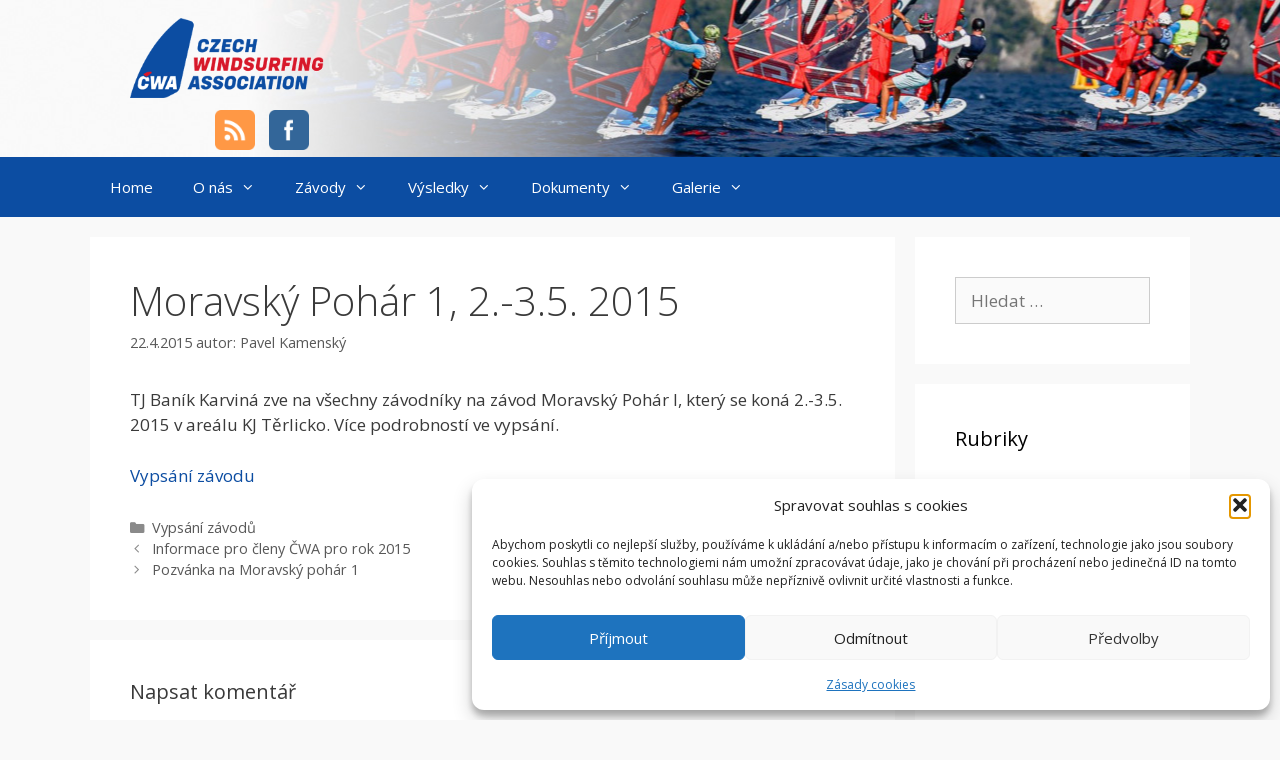

--- FILE ---
content_type: text/html; charset=UTF-8
request_url: https://www.cwa.cz/2015/04/moravsky-pohar-1-2-3-5-2015/
body_size: 18601
content:
<!DOCTYPE html>
<html lang="cs">
<head>
	<meta charset="UTF-8">
	<title>Moravský Pohár 1, 2.-3.5. 2015 &#8211; www.cwa.cz</title>
<meta name='robots' content='max-image-preview:large' />
<meta name="viewport" content="width=device-width, initial-scale=1"><link href='https://fonts.gstatic.com' crossorigin rel='preconnect' />
<link href='https://fonts.googleapis.com' crossorigin rel='preconnect' />
<link rel="alternate" type="application/rss+xml" title="www.cwa.cz &raquo; RSS zdroj" href="https://www.cwa.cz/feed/" />
<link rel="alternate" type="application/rss+xml" title="www.cwa.cz &raquo; RSS komentářů" href="https://www.cwa.cz/comments/feed/" />
<link rel="alternate" type="application/rss+xml" title="www.cwa.cz &raquo; RSS komentářů pro Moravský Pohár 1, 2.-3.5. 2015" href="https://www.cwa.cz/2015/04/moravsky-pohar-1-2-3-5-2015/feed/" />
<link rel="alternate" title="oEmbed (JSON)" type="application/json+oembed" href="https://www.cwa.cz/wp-json/oembed/1.0/embed?url=https%3A%2F%2Fwww.cwa.cz%2F2015%2F04%2Fmoravsky-pohar-1-2-3-5-2015%2F" />
<link rel="alternate" title="oEmbed (XML)" type="text/xml+oembed" href="https://www.cwa.cz/wp-json/oembed/1.0/embed?url=https%3A%2F%2Fwww.cwa.cz%2F2015%2F04%2Fmoravsky-pohar-1-2-3-5-2015%2F&#038;format=xml" />
<style id='wp-img-auto-sizes-contain-inline-css'>
img:is([sizes=auto i],[sizes^="auto," i]){contain-intrinsic-size:3000px 1500px}
/*# sourceURL=wp-img-auto-sizes-contain-inline-css */
</style>
<link rel='stylesheet' id='generate-fonts-css' href='//fonts.googleapis.com/css?family=Open+Sans:300,300italic,regular,italic,600,600italic,700,700italic,800,800italic' media='all' />
<style id='wp-emoji-styles-inline-css'>

	img.wp-smiley, img.emoji {
		display: inline !important;
		border: none !important;
		box-shadow: none !important;
		height: 1em !important;
		width: 1em !important;
		margin: 0 0.07em !important;
		vertical-align: -0.1em !important;
		background: none !important;
		padding: 0 !important;
	}
/*# sourceURL=wp-emoji-styles-inline-css */
</style>
<style id='wp-block-library-inline-css'>
:root{--wp-block-synced-color:#7a00df;--wp-block-synced-color--rgb:122,0,223;--wp-bound-block-color:var(--wp-block-synced-color);--wp-editor-canvas-background:#ddd;--wp-admin-theme-color:#007cba;--wp-admin-theme-color--rgb:0,124,186;--wp-admin-theme-color-darker-10:#006ba1;--wp-admin-theme-color-darker-10--rgb:0,107,160.5;--wp-admin-theme-color-darker-20:#005a87;--wp-admin-theme-color-darker-20--rgb:0,90,135;--wp-admin-border-width-focus:2px}@media (min-resolution:192dpi){:root{--wp-admin-border-width-focus:1.5px}}.wp-element-button{cursor:pointer}:root .has-very-light-gray-background-color{background-color:#eee}:root .has-very-dark-gray-background-color{background-color:#313131}:root .has-very-light-gray-color{color:#eee}:root .has-very-dark-gray-color{color:#313131}:root .has-vivid-green-cyan-to-vivid-cyan-blue-gradient-background{background:linear-gradient(135deg,#00d084,#0693e3)}:root .has-purple-crush-gradient-background{background:linear-gradient(135deg,#34e2e4,#4721fb 50%,#ab1dfe)}:root .has-hazy-dawn-gradient-background{background:linear-gradient(135deg,#faaca8,#dad0ec)}:root .has-subdued-olive-gradient-background{background:linear-gradient(135deg,#fafae1,#67a671)}:root .has-atomic-cream-gradient-background{background:linear-gradient(135deg,#fdd79a,#004a59)}:root .has-nightshade-gradient-background{background:linear-gradient(135deg,#330968,#31cdcf)}:root .has-midnight-gradient-background{background:linear-gradient(135deg,#020381,#2874fc)}:root{--wp--preset--font-size--normal:16px;--wp--preset--font-size--huge:42px}.has-regular-font-size{font-size:1em}.has-larger-font-size{font-size:2.625em}.has-normal-font-size{font-size:var(--wp--preset--font-size--normal)}.has-huge-font-size{font-size:var(--wp--preset--font-size--huge)}.has-text-align-center{text-align:center}.has-text-align-left{text-align:left}.has-text-align-right{text-align:right}.has-fit-text{white-space:nowrap!important}#end-resizable-editor-section{display:none}.aligncenter{clear:both}.items-justified-left{justify-content:flex-start}.items-justified-center{justify-content:center}.items-justified-right{justify-content:flex-end}.items-justified-space-between{justify-content:space-between}.screen-reader-text{border:0;clip-path:inset(50%);height:1px;margin:-1px;overflow:hidden;padding:0;position:absolute;width:1px;word-wrap:normal!important}.screen-reader-text:focus{background-color:#ddd;clip-path:none;color:#444;display:block;font-size:1em;height:auto;left:5px;line-height:normal;padding:15px 23px 14px;text-decoration:none;top:5px;width:auto;z-index:100000}html :where(.has-border-color){border-style:solid}html :where([style*=border-top-color]){border-top-style:solid}html :where([style*=border-right-color]){border-right-style:solid}html :where([style*=border-bottom-color]){border-bottom-style:solid}html :where([style*=border-left-color]){border-left-style:solid}html :where([style*=border-width]){border-style:solid}html :where([style*=border-top-width]){border-top-style:solid}html :where([style*=border-right-width]){border-right-style:solid}html :where([style*=border-bottom-width]){border-bottom-style:solid}html :where([style*=border-left-width]){border-left-style:solid}html :where(img[class*=wp-image-]){height:auto;max-width:100%}:where(figure){margin:0 0 1em}html :where(.is-position-sticky){--wp-admin--admin-bar--position-offset:var(--wp-admin--admin-bar--height,0px)}@media screen and (max-width:600px){html :where(.is-position-sticky){--wp-admin--admin-bar--position-offset:0px}}

/*# sourceURL=wp-block-library-inline-css */
</style><style id='global-styles-inline-css'>
:root{--wp--preset--aspect-ratio--square: 1;--wp--preset--aspect-ratio--4-3: 4/3;--wp--preset--aspect-ratio--3-4: 3/4;--wp--preset--aspect-ratio--3-2: 3/2;--wp--preset--aspect-ratio--2-3: 2/3;--wp--preset--aspect-ratio--16-9: 16/9;--wp--preset--aspect-ratio--9-16: 9/16;--wp--preset--color--black: #000000;--wp--preset--color--cyan-bluish-gray: #abb8c3;--wp--preset--color--white: #ffffff;--wp--preset--color--pale-pink: #f78da7;--wp--preset--color--vivid-red: #cf2e2e;--wp--preset--color--luminous-vivid-orange: #ff6900;--wp--preset--color--luminous-vivid-amber: #fcb900;--wp--preset--color--light-green-cyan: #7bdcb5;--wp--preset--color--vivid-green-cyan: #00d084;--wp--preset--color--pale-cyan-blue: #8ed1fc;--wp--preset--color--vivid-cyan-blue: #0693e3;--wp--preset--color--vivid-purple: #9b51e0;--wp--preset--color--contrast: var(--contrast);--wp--preset--color--contrast-2: var(--contrast-2);--wp--preset--color--contrast-3: var(--contrast-3);--wp--preset--color--base: var(--base);--wp--preset--color--base-2: var(--base-2);--wp--preset--color--base-3: var(--base-3);--wp--preset--color--accent: var(--accent);--wp--preset--gradient--vivid-cyan-blue-to-vivid-purple: linear-gradient(135deg,rgb(6,147,227) 0%,rgb(155,81,224) 100%);--wp--preset--gradient--light-green-cyan-to-vivid-green-cyan: linear-gradient(135deg,rgb(122,220,180) 0%,rgb(0,208,130) 100%);--wp--preset--gradient--luminous-vivid-amber-to-luminous-vivid-orange: linear-gradient(135deg,rgb(252,185,0) 0%,rgb(255,105,0) 100%);--wp--preset--gradient--luminous-vivid-orange-to-vivid-red: linear-gradient(135deg,rgb(255,105,0) 0%,rgb(207,46,46) 100%);--wp--preset--gradient--very-light-gray-to-cyan-bluish-gray: linear-gradient(135deg,rgb(238,238,238) 0%,rgb(169,184,195) 100%);--wp--preset--gradient--cool-to-warm-spectrum: linear-gradient(135deg,rgb(74,234,220) 0%,rgb(151,120,209) 20%,rgb(207,42,186) 40%,rgb(238,44,130) 60%,rgb(251,105,98) 80%,rgb(254,248,76) 100%);--wp--preset--gradient--blush-light-purple: linear-gradient(135deg,rgb(255,206,236) 0%,rgb(152,150,240) 100%);--wp--preset--gradient--blush-bordeaux: linear-gradient(135deg,rgb(254,205,165) 0%,rgb(254,45,45) 50%,rgb(107,0,62) 100%);--wp--preset--gradient--luminous-dusk: linear-gradient(135deg,rgb(255,203,112) 0%,rgb(199,81,192) 50%,rgb(65,88,208) 100%);--wp--preset--gradient--pale-ocean: linear-gradient(135deg,rgb(255,245,203) 0%,rgb(182,227,212) 50%,rgb(51,167,181) 100%);--wp--preset--gradient--electric-grass: linear-gradient(135deg,rgb(202,248,128) 0%,rgb(113,206,126) 100%);--wp--preset--gradient--midnight: linear-gradient(135deg,rgb(2,3,129) 0%,rgb(40,116,252) 100%);--wp--preset--font-size--small: 13px;--wp--preset--font-size--medium: 20px;--wp--preset--font-size--large: 36px;--wp--preset--font-size--x-large: 42px;--wp--preset--spacing--20: 0.44rem;--wp--preset--spacing--30: 0.67rem;--wp--preset--spacing--40: 1rem;--wp--preset--spacing--50: 1.5rem;--wp--preset--spacing--60: 2.25rem;--wp--preset--spacing--70: 3.38rem;--wp--preset--spacing--80: 5.06rem;--wp--preset--shadow--natural: 6px 6px 9px rgba(0, 0, 0, 0.2);--wp--preset--shadow--deep: 12px 12px 50px rgba(0, 0, 0, 0.4);--wp--preset--shadow--sharp: 6px 6px 0px rgba(0, 0, 0, 0.2);--wp--preset--shadow--outlined: 6px 6px 0px -3px rgb(255, 255, 255), 6px 6px rgb(0, 0, 0);--wp--preset--shadow--crisp: 6px 6px 0px rgb(0, 0, 0);}:where(.is-layout-flex){gap: 0.5em;}:where(.is-layout-grid){gap: 0.5em;}body .is-layout-flex{display: flex;}.is-layout-flex{flex-wrap: wrap;align-items: center;}.is-layout-flex > :is(*, div){margin: 0;}body .is-layout-grid{display: grid;}.is-layout-grid > :is(*, div){margin: 0;}:where(.wp-block-columns.is-layout-flex){gap: 2em;}:where(.wp-block-columns.is-layout-grid){gap: 2em;}:where(.wp-block-post-template.is-layout-flex){gap: 1.25em;}:where(.wp-block-post-template.is-layout-grid){gap: 1.25em;}.has-black-color{color: var(--wp--preset--color--black) !important;}.has-cyan-bluish-gray-color{color: var(--wp--preset--color--cyan-bluish-gray) !important;}.has-white-color{color: var(--wp--preset--color--white) !important;}.has-pale-pink-color{color: var(--wp--preset--color--pale-pink) !important;}.has-vivid-red-color{color: var(--wp--preset--color--vivid-red) !important;}.has-luminous-vivid-orange-color{color: var(--wp--preset--color--luminous-vivid-orange) !important;}.has-luminous-vivid-amber-color{color: var(--wp--preset--color--luminous-vivid-amber) !important;}.has-light-green-cyan-color{color: var(--wp--preset--color--light-green-cyan) !important;}.has-vivid-green-cyan-color{color: var(--wp--preset--color--vivid-green-cyan) !important;}.has-pale-cyan-blue-color{color: var(--wp--preset--color--pale-cyan-blue) !important;}.has-vivid-cyan-blue-color{color: var(--wp--preset--color--vivid-cyan-blue) !important;}.has-vivid-purple-color{color: var(--wp--preset--color--vivid-purple) !important;}.has-black-background-color{background-color: var(--wp--preset--color--black) !important;}.has-cyan-bluish-gray-background-color{background-color: var(--wp--preset--color--cyan-bluish-gray) !important;}.has-white-background-color{background-color: var(--wp--preset--color--white) !important;}.has-pale-pink-background-color{background-color: var(--wp--preset--color--pale-pink) !important;}.has-vivid-red-background-color{background-color: var(--wp--preset--color--vivid-red) !important;}.has-luminous-vivid-orange-background-color{background-color: var(--wp--preset--color--luminous-vivid-orange) !important;}.has-luminous-vivid-amber-background-color{background-color: var(--wp--preset--color--luminous-vivid-amber) !important;}.has-light-green-cyan-background-color{background-color: var(--wp--preset--color--light-green-cyan) !important;}.has-vivid-green-cyan-background-color{background-color: var(--wp--preset--color--vivid-green-cyan) !important;}.has-pale-cyan-blue-background-color{background-color: var(--wp--preset--color--pale-cyan-blue) !important;}.has-vivid-cyan-blue-background-color{background-color: var(--wp--preset--color--vivid-cyan-blue) !important;}.has-vivid-purple-background-color{background-color: var(--wp--preset--color--vivid-purple) !important;}.has-black-border-color{border-color: var(--wp--preset--color--black) !important;}.has-cyan-bluish-gray-border-color{border-color: var(--wp--preset--color--cyan-bluish-gray) !important;}.has-white-border-color{border-color: var(--wp--preset--color--white) !important;}.has-pale-pink-border-color{border-color: var(--wp--preset--color--pale-pink) !important;}.has-vivid-red-border-color{border-color: var(--wp--preset--color--vivid-red) !important;}.has-luminous-vivid-orange-border-color{border-color: var(--wp--preset--color--luminous-vivid-orange) !important;}.has-luminous-vivid-amber-border-color{border-color: var(--wp--preset--color--luminous-vivid-amber) !important;}.has-light-green-cyan-border-color{border-color: var(--wp--preset--color--light-green-cyan) !important;}.has-vivid-green-cyan-border-color{border-color: var(--wp--preset--color--vivid-green-cyan) !important;}.has-pale-cyan-blue-border-color{border-color: var(--wp--preset--color--pale-cyan-blue) !important;}.has-vivid-cyan-blue-border-color{border-color: var(--wp--preset--color--vivid-cyan-blue) !important;}.has-vivid-purple-border-color{border-color: var(--wp--preset--color--vivid-purple) !important;}.has-vivid-cyan-blue-to-vivid-purple-gradient-background{background: var(--wp--preset--gradient--vivid-cyan-blue-to-vivid-purple) !important;}.has-light-green-cyan-to-vivid-green-cyan-gradient-background{background: var(--wp--preset--gradient--light-green-cyan-to-vivid-green-cyan) !important;}.has-luminous-vivid-amber-to-luminous-vivid-orange-gradient-background{background: var(--wp--preset--gradient--luminous-vivid-amber-to-luminous-vivid-orange) !important;}.has-luminous-vivid-orange-to-vivid-red-gradient-background{background: var(--wp--preset--gradient--luminous-vivid-orange-to-vivid-red) !important;}.has-very-light-gray-to-cyan-bluish-gray-gradient-background{background: var(--wp--preset--gradient--very-light-gray-to-cyan-bluish-gray) !important;}.has-cool-to-warm-spectrum-gradient-background{background: var(--wp--preset--gradient--cool-to-warm-spectrum) !important;}.has-blush-light-purple-gradient-background{background: var(--wp--preset--gradient--blush-light-purple) !important;}.has-blush-bordeaux-gradient-background{background: var(--wp--preset--gradient--blush-bordeaux) !important;}.has-luminous-dusk-gradient-background{background: var(--wp--preset--gradient--luminous-dusk) !important;}.has-pale-ocean-gradient-background{background: var(--wp--preset--gradient--pale-ocean) !important;}.has-electric-grass-gradient-background{background: var(--wp--preset--gradient--electric-grass) !important;}.has-midnight-gradient-background{background: var(--wp--preset--gradient--midnight) !important;}.has-small-font-size{font-size: var(--wp--preset--font-size--small) !important;}.has-medium-font-size{font-size: var(--wp--preset--font-size--medium) !important;}.has-large-font-size{font-size: var(--wp--preset--font-size--large) !important;}.has-x-large-font-size{font-size: var(--wp--preset--font-size--x-large) !important;}
/*# sourceURL=global-styles-inline-css */
</style>

<style id='classic-theme-styles-inline-css'>
/*! This file is auto-generated */
.wp-block-button__link{color:#fff;background-color:#32373c;border-radius:9999px;box-shadow:none;text-decoration:none;padding:calc(.667em + 2px) calc(1.333em + 2px);font-size:1.125em}.wp-block-file__button{background:#32373c;color:#fff;text-decoration:none}
/*# sourceURL=/wp-includes/css/classic-themes.min.css */
</style>
<link rel='stylesheet' id='responsive-lightbox-swipebox-css' href='https://www.cwa.cz/wp-content/plugins/responsive-lightbox/assets/swipebox/swipebox.min.css?ver=1.5.2' media='all' />
<link rel='stylesheet' id='cmplz-general-css' href='https://www.cwa.cz/wp-content/plugins/complianz-gdpr/assets/css/cookieblocker.min.css?ver=1766135487' media='all' />
<link rel='stylesheet' id='generate-style-grid-css' href='https://www.cwa.cz/wp-content/themes/generatepress/assets/css/unsemantic-grid.min.css?ver=3.6.1' media='all' />
<link rel='stylesheet' id='generate-style-css' href='https://www.cwa.cz/wp-content/themes/generatepress/assets/css/style.min.css?ver=3.6.1' media='all' />
<style id='generate-style-inline-css'>
body{background-color:#f9f9f9;color:#3a3a3a;}a{color:#0c4da2;}a:hover, a:focus, a:active{color:#000000;}body .grid-container{max-width:1100px;}.wp-block-group__inner-container{max-width:1100px;margin-left:auto;margin-right:auto;}:root{--contrast:#222222;--contrast-2:#575760;--contrast-3:#b2b2be;--base:#f0f0f0;--base-2:#f7f8f9;--base-3:#ffffff;--accent:#1e73be;}:root .has-contrast-color{color:var(--contrast);}:root .has-contrast-background-color{background-color:var(--contrast);}:root .has-contrast-2-color{color:var(--contrast-2);}:root .has-contrast-2-background-color{background-color:var(--contrast-2);}:root .has-contrast-3-color{color:var(--contrast-3);}:root .has-contrast-3-background-color{background-color:var(--contrast-3);}:root .has-base-color{color:var(--base);}:root .has-base-background-color{background-color:var(--base);}:root .has-base-2-color{color:var(--base-2);}:root .has-base-2-background-color{background-color:var(--base-2);}:root .has-base-3-color{color:var(--base-3);}:root .has-base-3-background-color{background-color:var(--base-3);}:root .has-accent-color{color:var(--accent);}:root .has-accent-background-color{background-color:var(--accent);}body, button, input, select, textarea{font-family:"Open Sans", sans-serif;}body{line-height:1.5;}.entry-content > [class*="wp-block-"]:not(:last-child):not(.wp-block-heading){margin-bottom:1.5em;}.main-title{font-size:45px;}.main-navigation .main-nav ul ul li a{font-size:14px;}.sidebar .widget, .footer-widgets .widget{font-size:17px;}h1{font-weight:300;font-size:40px;}h2{font-weight:300;font-size:30px;}h3{font-size:20px;}h4{font-size:inherit;}h5{font-size:inherit;}@media (max-width:768px){.main-title{font-size:30px;}h1{font-size:30px;}h2{font-size:25px;}}.top-bar{background-color:#636363;color:#ffffff;}.top-bar a{color:#ffffff;}.top-bar a:hover{color:#303030;}.site-header{background-color:#ffffff;color:#3a3a3a;}.site-header a{color:#3a3a3a;}.main-title a,.main-title a:hover{color:#222222;}.site-description{color:#757575;}.main-navigation,.main-navigation ul ul{background-color:#0c4da2;}.main-navigation .main-nav ul li a, .main-navigation .menu-toggle, .main-navigation .menu-bar-items{color:#ffffff;}.main-navigation .main-nav ul li:not([class*="current-menu-"]):hover > a, .main-navigation .main-nav ul li:not([class*="current-menu-"]):focus > a, .main-navigation .main-nav ul li.sfHover:not([class*="current-menu-"]) > a, .main-navigation .menu-bar-item:hover > a, .main-navigation .menu-bar-item.sfHover > a{color:#ffffff;background-color:#8ac8e5;}button.menu-toggle:hover,button.menu-toggle:focus,.main-navigation .mobile-bar-items a,.main-navigation .mobile-bar-items a:hover,.main-navigation .mobile-bar-items a:focus{color:#ffffff;}.main-navigation .main-nav ul li[class*="current-menu-"] > a{color:#ffffff;background-color:#8ac8e5;}.navigation-search input[type="search"],.navigation-search input[type="search"]:active, .navigation-search input[type="search"]:focus, .main-navigation .main-nav ul li.search-item.active > a, .main-navigation .menu-bar-items .search-item.active > a{color:#ffffff;background-color:#8ac8e5;}.main-navigation ul ul{background-color:#0c4da2;}.main-navigation .main-nav ul ul li a{color:#ffffff;}.main-navigation .main-nav ul ul li:not([class*="current-menu-"]):hover > a,.main-navigation .main-nav ul ul li:not([class*="current-menu-"]):focus > a, .main-navigation .main-nav ul ul li.sfHover:not([class*="current-menu-"]) > a{color:#ffffff;background-color:#8ac8e5;}.main-navigation .main-nav ul ul li[class*="current-menu-"] > a{color:#ffffff;background-color:#8ac8e5;}.separate-containers .inside-article, .separate-containers .comments-area, .separate-containers .page-header, .one-container .container, .separate-containers .paging-navigation, .inside-page-header{background-color:#ffffff;}.entry-meta{color:#595959;}.entry-meta a{color:#595959;}.entry-meta a:hover{color:#0c4da2;}.sidebar .widget{background-color:#ffffff;}.sidebar .widget .widget-title{color:#000000;}.footer-widgets{background-color:#ffffff;}.footer-widgets .widget-title{color:#000000;}.site-info{color:#ffffff;background-color:#0c4da2;}.site-info a{color:#ffffff;}.site-info a:hover{color:#606060;}.footer-bar .widget_nav_menu .current-menu-item a{color:#606060;}input[type="text"],input[type="email"],input[type="url"],input[type="password"],input[type="search"],input[type="tel"],input[type="number"],textarea,select{color:#666666;background-color:#fafafa;border-color:#cccccc;}input[type="text"]:focus,input[type="email"]:focus,input[type="url"]:focus,input[type="password"]:focus,input[type="search"]:focus,input[type="tel"]:focus,input[type="number"]:focus,textarea:focus,select:focus{color:#666666;background-color:#ffffff;border-color:#bfbfbf;}button,html input[type="button"],input[type="reset"],input[type="submit"],a.button,a.wp-block-button__link:not(.has-background){color:#ffffff;background-color:#666666;}button:hover,html input[type="button"]:hover,input[type="reset"]:hover,input[type="submit"]:hover,a.button:hover,button:focus,html input[type="button"]:focus,input[type="reset"]:focus,input[type="submit"]:focus,a.button:focus,a.wp-block-button__link:not(.has-background):active,a.wp-block-button__link:not(.has-background):focus,a.wp-block-button__link:not(.has-background):hover{color:#ffffff;background-color:#3f3f3f;}a.generate-back-to-top{background-color:rgba( 0,0,0,0.4 );color:#ffffff;}a.generate-back-to-top:hover,a.generate-back-to-top:focus{background-color:rgba( 0,0,0,0.6 );color:#ffffff;}:root{--gp-search-modal-bg-color:var(--base-3);--gp-search-modal-text-color:var(--contrast);--gp-search-modal-overlay-bg-color:rgba(0,0,0,0.2);}@media (max-width: 768px){.main-navigation .menu-bar-item:hover > a, .main-navigation .menu-bar-item.sfHover > a{background:none;color:#ffffff;}}.inside-top-bar{padding:10px;}.inside-header{padding:40px;}.site-main .wp-block-group__inner-container{padding:40px;}.entry-content .alignwide, body:not(.no-sidebar) .entry-content .alignfull{margin-left:-40px;width:calc(100% + 80px);max-width:calc(100% + 80px);}.rtl .menu-item-has-children .dropdown-menu-toggle{padding-left:20px;}.rtl .main-navigation .main-nav ul li.menu-item-has-children > a{padding-right:20px;}.site-info{padding:20px;}@media (max-width:768px){.separate-containers .inside-article, .separate-containers .comments-area, .separate-containers .page-header, .separate-containers .paging-navigation, .one-container .site-content, .inside-page-header{padding:30px;}.site-main .wp-block-group__inner-container{padding:30px;}.site-info{padding-right:10px;padding-left:10px;}.entry-content .alignwide, body:not(.no-sidebar) .entry-content .alignfull{margin-left:-30px;width:calc(100% + 60px);max-width:calc(100% + 60px);}}.one-container .sidebar .widget{padding:0px;}@media (max-width: 768px){.main-navigation .menu-toggle,.main-navigation .mobile-bar-items,.sidebar-nav-mobile:not(#sticky-placeholder){display:block;}.main-navigation ul,.gen-sidebar-nav{display:none;}[class*="nav-float-"] .site-header .inside-header > *{float:none;clear:both;}}
/*# sourceURL=generate-style-inline-css */
</style>
<link rel='stylesheet' id='generate-mobile-style-css' href='https://www.cwa.cz/wp-content/themes/generatepress/assets/css/mobile.min.css?ver=3.6.1' media='all' />
<link rel='stylesheet' id='generate-font-icons-css' href='https://www.cwa.cz/wp-content/themes/generatepress/assets/css/components/font-icons.min.css?ver=3.6.1' media='all' />
<link rel='stylesheet' id='font-awesome-css' href='https://www.cwa.cz/wp-content/themes/generatepress/assets/css/components/font-awesome.min.css?ver=4.7' media='all' />
<script src="https://www.cwa.cz/wp-includes/js/jquery/jquery.min.js?ver=3.7.1" id="jquery-core-js"></script>
<script src="https://www.cwa.cz/wp-includes/js/jquery/jquery-migrate.min.js?ver=3.4.1" id="jquery-migrate-js"></script>
<script src="https://www.cwa.cz/wp-content/plugins/responsive-lightbox/assets/dompurify/purify.min.js?ver=3.1.7" id="dompurify-js"></script>
<script id="responsive-lightbox-sanitizer-js-before">
window.RLG = window.RLG || {}; window.RLG.sanitizeAllowedHosts = ["youtube.com","www.youtube.com","youtu.be","vimeo.com","player.vimeo.com"];
//# sourceURL=responsive-lightbox-sanitizer-js-before
</script>
<script src="https://www.cwa.cz/wp-content/plugins/responsive-lightbox/js/sanitizer.js?ver=2.6.0" id="responsive-lightbox-sanitizer-js"></script>
<script src="https://www.cwa.cz/wp-content/plugins/responsive-lightbox/assets/swipebox/jquery.swipebox.min.js?ver=1.5.2" id="responsive-lightbox-swipebox-js"></script>
<script src="https://www.cwa.cz/wp-includes/js/underscore.min.js?ver=1.13.7" id="underscore-js"></script>
<script src="https://www.cwa.cz/wp-content/plugins/responsive-lightbox/assets/infinitescroll/infinite-scroll.pkgd.min.js?ver=4.0.1" id="responsive-lightbox-infinite-scroll-js"></script>
<script id="responsive-lightbox-js-before">
var rlArgs = {"script":"swipebox","selector":"lightbox","customEvents":"","activeGalleries":true,"animation":true,"hideCloseButtonOnMobile":false,"removeBarsOnMobile":false,"hideBars":true,"hideBarsDelay":5000,"videoMaxWidth":1080,"useSVG":true,"loopAtEnd":false,"woocommerce_gallery":false,"ajaxurl":"https:\/\/www.cwa.cz\/wp-admin\/admin-ajax.php","nonce":"6584b1cdfb","preview":false,"postId":1888,"scriptExtension":false};

//# sourceURL=responsive-lightbox-js-before
</script>
<script src="https://www.cwa.cz/wp-content/plugins/responsive-lightbox/js/front.js?ver=2.6.0" id="responsive-lightbox-js"></script>
<link rel="https://api.w.org/" href="https://www.cwa.cz/wp-json/" /><link rel="alternate" title="JSON" type="application/json" href="https://www.cwa.cz/wp-json/wp/v2/posts/1888" /><link rel="EditURI" type="application/rsd+xml" title="RSD" href="https://www.cwa.cz/xmlrpc.php?rsd" />
<meta name="generator" content="WordPress 6.9" />
<link rel="canonical" href="https://www.cwa.cz/2015/04/moravsky-pohar-1-2-3-5-2015/" />
<link rel='shortlink' href='https://www.cwa.cz/?p=1888' />
<style type="text/css" id="simple-css-output">/* pozadi webu */html { /* background-image: url('/wp-content/img/bg-water.jpg');*/ background-repeat: no-repeat; background-position: center top; background-attachment: fixed; background-size: cover; }/*html.bg-1 { background-image: url('/wp-content/img/bg-water.jpg'); }html.bg-2 { background-image: url('/wp-content/img/bg-water.jpg'); }html.bg-3 { background-image: url('/wp-content/img/bg-water.jpg'); }*//* animace log v hlavicce */@keyframes fadeInOutImg1 { 0% { opacity:1; } 45% { opacity:1; } 55% { opacity:0; } 100% { opacity:0; }}@keyframes fadeInOutImg2 { 0% { opacity:0; } 45% { opacity:0; } 55% { opacity:1; } 100% { opacity:1; }}/* animace log v hlavicce */@keyframes fadeInOutImg1 { 0% { opacity:1; } 45% { opacity:1; } 55% { opacity:0; } 100% { opacity:0; }}@keyframes fadeInOutImg2 { 0% { opacity:0; } 45% { opacity:0; } 55% { opacity:1; } 100% { opacity:1; }}#animated-logo { position: relative; min-width: 232px; min-height: 115px; display: block; }#animated-logo img { position: absolute; left: 0; top: 0; }#animated-logo img.logo-cz {animation-name: fadeInOutImg1;animation-timing-function: ease-in-out;animation-iteration-count: infinite;animation-duration: 3s;animation-direction: alternate;}#animated-logo img.logo-en {animation-name: fadeInOutImg2;animation-timing-function: ease-in-out;animation-iteration-count: infinite;animation-duration: 3s;animation-direction: alternate;}/* IE6, IE7, IE8 */#animated-logo img.logo-en { display: none9; }/* hlavicka */body { background-repeat: no-repeat; background-position: center top; }html.bg-1 body { background-image: url('/wp-content/img/header-foil-9.jpg'); }html.bg-2 body { background-image: url('/wp-content/img/header-slalom-1.jpg'); }html.bg-3 body { background-image: url('/wp-content/img/header-foil-7.jpg'); }html.bg-4 body { background-image: url('/wp-content/img/header-raceboard-1.jpg'); }.site-header { background: transparent; }.inside-header { padding: 18px 40px; }/* odstraneni bileho pruhu v mobilnim zobrazeni < 768px */.inside-header>:not(:last-child):not(.main-navigation) { margin-bottom: 0px !important;}/* skryt id rubrik z praveho menu */.cat-item-23,.cat-item-24,.cat-item-25,.cat-item-26,.cat-item-27,.cat-item-28,.cat-item-29,.cat-item-30,.cat-item-34,.cat-item-32,.cat-item-33,.cat-item-37,.cat-item-38,.cat-item-39, .cat-item-45,.cat-item-46,.cat-item-47,.cat-item-48,.cat-item-49,.cat-item-50,.cat-item-51,.cat-item-52,.cat-item-53,.cat-item-54,.cat-item-55,.cat-item-87,.cat-item-89,.cat-item-94 { display: none; }.archive .entry-content .gallery .gallery-item, .blog .entry-content .gallery .gallery-item { display: none; }.entry-content .gallery .gallery-item:nth-child(1), .entry-content .gallery .gallery-item:nth-child(2), .entry-content .gallery .gallery-item:nth-child(3), .entry-content .gallery .gallery-item:nth-child(4) { display: inline-block; }/* Social ikony v hlavicce */.social-icons { position: absolute; top: 110px; left: 120px; z-index: 1;}.header-icon { width: 40px; opacity: 1;}.header-icon-link { margin: 5px;}/* Skryti inzerce na hlavni strance Home */.home .category-inzerce { display: none;}/* Navigacni tlacitka na strankach - rozcestnik */ul.navi-buttons { list-style: none; margin: 0; padding: 0;}.navi-buttons li { list-style: none; display: inline-block; margin: 0; padding: 0;}.navi-buttons a { display: block; width: 10em; margin: 0.5em; padding: 0.5em; text-align: center; color: #FFFFFF; background-color: #3F3F3F;}.navi-buttons a:hover { color: #FFFFFF; background-color: #606060;}</style>			<style>.cmplz-hidden {
					display: none !important;
				}</style><link rel="pingback" href="https://www.cwa.cz/xmlrpc.php">
<style>.recentcomments a{display:inline !important;padding:0 !important;margin:0 !important;}</style><link rel="icon" href="https://www.cwa.cz/wp-content/uploads/2022/11/cropped-cwa-fav-icon-1-32x32.png" sizes="32x32" />
<link rel="icon" href="https://www.cwa.cz/wp-content/uploads/2022/11/cropped-cwa-fav-icon-1-192x192.png" sizes="192x192" />
<link rel="apple-touch-icon" href="https://www.cwa.cz/wp-content/uploads/2022/11/cropped-cwa-fav-icon-1-180x180.png" />
<meta name="msapplication-TileImage" content="https://www.cwa.cz/wp-content/uploads/2022/11/cropped-cwa-fav-icon-1-270x270.png" />
</head>

<body data-cmplz=1 class="wp-singular post-template-default single single-post postid-1888 single-format-standard wp-custom-logo wp-embed-responsive wp-theme-generatepress post-image-above-header post-image-aligned-center sticky-menu-fade right-sidebar nav-below-header separate-containers contained-header active-footer-widgets-0 nav-aligned-left header-aligned-left dropdown-hover" itemtype="https://schema.org/Blog" itemscope>
	<a class="screen-reader-text skip-link" href="#content" title="Přeskočit na obsah">Přeskočit na obsah</a>		<header class="site-header grid-container grid-parent" id="masthead" aria-label="Web"  itemtype="https://schema.org/WPHeader" itemscope>
			<div class="inside-header grid-container grid-parent">
							<div class="header-widget">
				<aside id="text-2" class="widget inner-padding widget_text">			<div class="textwidget"><!-- RSS + Facebook icons -->
<div class='social-icons'>
<a class='header-icon-link' target='_blank'  href='https://www.cwa.cz/?feed=rss2' alt='RSS' >
	<img alt='RSS' title='RSS' src='https://www.cwa.cz/wp-content/uploads/2025/05/flat_squared_rss.png' class='header-icon'  />
</a>
<a class='header-icon-link' target='_blank'  href='https://www.facebook.com/pages/%C4%8CWA-%C4%8Cesk%C3%A1-windsurfingov%C3%A1-asociace/135697479820734' alt='Facebook' >
	<img alt='Facebook' title='Facebook' src='https://www.cwa.cz/wp-content/uploads/2025/05/flat_squared_facebook.png' class='header-icon' />
</a>
</div></div>
		</aside>			</div>
			<div class="site-logo">
					<a href="https://www.cwa.cz/" rel="home">
						<img  class="header-image is-logo-image" alt="www.cwa.cz" src="https://www.cwa.cz/wp-content/uploads/2019/04/newLogo.gif" srcset="https://www.cwa.cz/wp-content/uploads/2019/04/newLogo.gif 1x, https://www.cwa.cz/wp-content/uploads/2019/04/newLogo.gif 2x" width="335" height="115" />
					</a>
				</div>			</div>
		</header>
				<nav class="main-navigation sub-menu-right" id="site-navigation" aria-label="Primární"  itemtype="https://schema.org/SiteNavigationElement" itemscope>
			<div class="inside-navigation grid-container grid-parent">
								<button class="menu-toggle" aria-controls="primary-menu" aria-expanded="false">
					<span class="mobile-menu">Menu</span>				</button>
				<div id="primary-menu" class="main-nav"><ul id="menu-primary" class=" menu sf-menu"><li id="menu-item-2068" class="menu-item menu-item-type-custom menu-item-object-custom menu-item-2068"><a href="https://www.cwa.cz/index.php">Home</a></li>
<li id="menu-item-8994" class="menu-item menu-item-type-custom menu-item-object-custom menu-item-has-children menu-item-8994"><a>O nás<span role="presentation" class="dropdown-menu-toggle"></span></a>
<ul class="sub-menu">
	<li id="menu-item-2121" class="menu-item menu-item-type-post_type menu-item-object-page menu-item-2121"><a href="https://www.cwa.cz/contacts/">Kontakty</a></li>
	<li id="menu-item-2110" class="menu-item menu-item-type-post_type menu-item-object-page menu-item-2110"><a href="https://www.cwa.cz/historie-cwa-2/">Historie ČWA</a></li>
	<li id="menu-item-2113" class="menu-item menu-item-type-post_type menu-item-object-page menu-item-2113"><a href="https://www.cwa.cz/historie-windsurfingu/">Historie Windsurfingu</a></li>
	<li id="menu-item-2893" class="menu-item menu-item-type-post_type menu-item-object-page menu-item-2893"><a href="https://www.cwa.cz/techno-293/">Techno 293</a></li>
	<li id="menu-item-2945" class="menu-item menu-item-type-post_type menu-item-object-page menu-item-2945"><a href="https://www.cwa.cz/formula-windsurfing/">Formula Windsurfing</a></li>
	<li id="menu-item-2951" class="menu-item menu-item-type-post_type menu-item-object-page menu-item-2951"><a href="https://www.cwa.cz/raceboard/">Raceboard</a></li>
	<li id="menu-item-9703" class="menu-item menu-item-type-post_type menu-item-object-page menu-item-9703"><a href="https://www.cwa.cz/wing-foil/">Wing Foil</a></li>
</ul>
</li>
<li id="menu-item-8995" class="menu-item menu-item-type-custom menu-item-object-custom menu-item-has-children menu-item-8995"><a>Závody<span role="presentation" class="dropdown-menu-toggle"></span></a>
<ul class="sub-menu">
	<li id="menu-item-2099" class="menu-item menu-item-type-taxonomy menu-item-object-category menu-item-2099"><a href="https://www.cwa.cz/category/terminovka/">Termí­novka</a></li>
	<li id="menu-item-2100" class="menu-item menu-item-type-taxonomy menu-item-object-category current-post-ancestor current-menu-parent current-post-parent menu-item-2100"><a href="https://www.cwa.cz/category/vypsani-zavodu/">Vypsání­ závodů</a></li>
	<li id="menu-item-10243" class="menu-item menu-item-type-post_type menu-item-object-page menu-item-10243"><a href="https://www.cwa.cz/pravidla-a-hodnoceni-poharovych-soutezi/">Pravidla a hodnocení pohárových soutěží</a></li>
</ul>
</li>
<li id="menu-item-2268" class="menu-item menu-item-type-taxonomy menu-item-object-category menu-item-has-children menu-item-2268"><a href="https://www.cwa.cz/category/vysledky/">Výsledky<span role="presentation" class="dropdown-menu-toggle"></span></a>
<ul class="sub-menu">
	<li id="menu-item-10670" class="menu-item menu-item-type-post_type menu-item-object-page menu-item-10670"><a href="https://www.cwa.cz/neoficialni-vysledky-ceskeho-poharu-a-poharu-cwa-2025/">2025</a></li>
	<li id="menu-item-10074" class="menu-item menu-item-type-post_type menu-item-object-page menu-item-10074"><a href="https://www.cwa.cz/vysledky-2024/">2024</a></li>
	<li id="menu-item-9690" class="menu-item menu-item-type-post_type menu-item-object-page menu-item-9690"><a href="https://www.cwa.cz/vysledky-2023/">2023</a></li>
	<li id="menu-item-8893" class="menu-item menu-item-type-post_type menu-item-object-page menu-item-8893"><a href="https://www.cwa.cz/vysledky-2022/">2022</a></li>
	<li id="menu-item-8402" class="menu-item menu-item-type-post_type menu-item-object-page menu-item-8402"><a href="https://www.cwa.cz/vysledky-2021/">2021</a></li>
	<li id="menu-item-7778" class="menu-item menu-item-type-post_type menu-item-object-page menu-item-7778"><a href="https://www.cwa.cz/vysledky-2020/">2020</a></li>
	<li id="menu-item-6769" class="menu-item menu-item-type-post_type menu-item-object-page menu-item-6769"><a href="https://www.cwa.cz/vysledky-2019/">2019</a></li>
	<li id="menu-item-6028" class="menu-item menu-item-type-post_type menu-item-object-page menu-item-6028"><a href="https://www.cwa.cz/vysledky-2018/">2018</a></li>
	<li id="menu-item-4407" class="menu-item menu-item-type-post_type menu-item-object-page menu-item-4407"><a href="https://www.cwa.cz/vysledky-2017/">2017</a></li>
	<li id="menu-item-3848" class="menu-item menu-item-type-post_type menu-item-object-page menu-item-3848"><a href="https://www.cwa.cz/vysledky-2016/">2016</a></li>
	<li id="menu-item-2087" class="menu-item menu-item-type-taxonomy menu-item-object-category menu-item-2087"><a href="https://www.cwa.cz/category/vysledky/vysledky-2015/">2015</a></li>
	<li id="menu-item-2094" class="menu-item menu-item-type-taxonomy menu-item-object-category menu-item-2094"><a href="https://www.cwa.cz/category/vysledky/vysledky-2014/">2014</a></li>
</ul>
</li>
<li id="menu-item-8996" class="menu-item menu-item-type-custom menu-item-object-custom menu-item-has-children menu-item-8996"><a href="#">Dokumenty<span role="presentation" class="dropdown-menu-toggle"></span></a>
<ul class="sub-menu">
	<li id="menu-item-3339" class="menu-item menu-item-type-post_type menu-item-object-page menu-item-3339"><a href="https://www.cwa.cz/clenove-a-cisla-plachet/">Členové a čísla plachet</a></li>
	<li id="menu-item-4076" class="menu-item menu-item-type-post_type menu-item-object-page menu-item-4076"><a href="https://www.cwa.cz/informace-pro-cleny/">Informace pro členy</a></li>
	<li id="menu-item-2103" class="menu-item menu-item-type-taxonomy menu-item-object-category menu-item-2103"><a href="https://www.cwa.cz/category/reviry/">Reví­ry</a></li>
	<li id="menu-item-2288" class="menu-item menu-item-type-taxonomy menu-item-object-category menu-item-2288"><a href="https://www.cwa.cz/category/ws-skola/">WS škola</a></li>
	<li id="menu-item-2289" class="menu-item menu-item-type-post_type menu-item-object-page menu-item-2289"><a href="https://www.cwa.cz/nazvoslovi/">Názvosloví</a></li>
</ul>
</li>
<li id="menu-item-2244" class="menu-item menu-item-type-taxonomy menu-item-object-category menu-item-has-children menu-item-2244"><a href="https://www.cwa.cz/category/galerie/">Galerie<span role="presentation" class="dropdown-menu-toggle"></span></a>
<ul class="sub-menu">
	<li id="menu-item-2243" class="menu-item menu-item-type-taxonomy menu-item-object-category menu-item-2243"><a href="https://www.cwa.cz/category/galerie/foto/">Foto</a></li>
	<li id="menu-item-2105" class="menu-item menu-item-type-taxonomy menu-item-object-category menu-item-2105"><a href="https://www.cwa.cz/category/galerie/video/">Video</a></li>
</ul>
</li>
</ul></div>			</div>
		</nav>
		
	<div class="site grid-container container hfeed grid-parent" id="page">
				<div class="site-content" id="content">
			
	<div class="content-area grid-parent mobile-grid-100 grid-75 tablet-grid-75" id="primary">
		<main class="site-main" id="main">
			
<article id="post-1888" class="post-1888 post type-post status-publish format-standard hentry category-vypsani-zavodu" itemtype="https://schema.org/CreativeWork" itemscope>
	<div class="inside-article">
					<header class="entry-header">
				<h1 class="entry-title" itemprop="headline">Moravský Pohár 1, 2.-3.5. 2015</h1>		<div class="entry-meta">
			<span class="posted-on"><time class="entry-date published" datetime="2015-04-22T18:08:16+02:00" itemprop="datePublished">22.4.2015</time></span> <span class="byline">autor: <span class="author vcard" itemprop="author" itemtype="https://schema.org/Person" itemscope><a class="url fn n" href="https://www.cwa.cz/author/cze113/" title="Zobrazit všechny příspěvky od Pavel Kamenský" rel="author" itemprop="url"><span class="author-name" itemprop="name">Pavel Kamenský</span></a></span></span> 		</div>
					</header>
			
		<div class="entry-content" itemprop="text">
			<p>TJ Ban&iacute;k Karvin&aacute; zve na v&scaron;echny z&aacute;vodn&iacute;ky na z&aacute;vod Moravsk&yacute; Poh&aacute;r I,  kter&yacute; se kon&aacute; 2.-3.5. 2015 v are&aacute;lu KJ Těrlicko. V&iacute;ce podrobnost&iacute; ve  vyps&aacute;n&iacute;. </p>
<p><a href="https://www.cwa.cz/wp-content/uploads/2015/04/vypsani_mp1_2015.pdf">Vyps&aacute;n&iacute; z&aacute;vodu </a> </p>
		</div>

				<footer class="entry-meta" aria-label="Metainformace položky">
			<span class="cat-links"><span class="screen-reader-text">Rubriky </span><a href="https://www.cwa.cz/category/vypsani-zavodu/" rel="category tag">Vypsání­ závodů</a></span> 		<nav id="nav-below" class="post-navigation" aria-label="Příspěvky">
			<div class="nav-previous"><span class="prev"><a href="https://www.cwa.cz/2015/04/informace-pro-cleny-cwa-pro-rok-2015/" rel="prev">Informace pro členy ČWA pro rok 2015</a></span></div><div class="nav-next"><span class="next"><a href="https://www.cwa.cz/2015/04/pozvanka-na-moravsky-pohar-1/" rel="next">Pozvánka na Moravský pohár 1</a></span></div>		</nav>
				</footer>
			</div>
</article>

			<div class="comments-area">
				<div id="comments">

		<div id="respond" class="comment-respond">
		<h3 id="reply-title" class="comment-reply-title">Napsat komentář <small><a rel="nofollow" id="cancel-comment-reply-link" href="/2015/04/moravsky-pohar-1-2-3-5-2015/#respond" style="display:none;">Zrušit odpověď na komentář</a></small></h3><form action="https://www.cwa.cz/wp-comments-post.php" method="post" id="commentform" class="comment-form"><p class="comment-form-comment"><label for="comment" class="screen-reader-text">Komentář</label><textarea id="comment" name="comment" cols="45" rows="8" required></textarea></p><label for="author" class="screen-reader-text">Jméno</label><input placeholder="Jméno *" id="author" name="author" type="text" value="" size="30" required />
<label for="email" class="screen-reader-text">E-mail</label><input placeholder="E-mail *" id="email" name="email" type="email" value="" size="30" required />
<label for="url" class="screen-reader-text">Web</label><input placeholder="Web" id="url" name="url" type="url" value="" size="30" />
<p class="form-submit"><input name="submit" type="submit" id="submit" class="submit" value="Odeslat komentář" /> <input type='hidden' name='comment_post_ID' value='1888' id='comment_post_ID' />
<input type='hidden' name='comment_parent' id='comment_parent' value='0' />
</p><p style="display: none;"><input type="hidden" id="akismet_comment_nonce" name="akismet_comment_nonce" value="80f89f2d09" /></p><p style="display: none !important;" class="akismet-fields-container" data-prefix="ak_"><label>&#916;<textarea name="ak_hp_textarea" cols="45" rows="8" maxlength="100"></textarea></label><input type="hidden" id="ak_js_1" name="ak_js" value="38"/><script>document.getElementById( "ak_js_1" ).setAttribute( "value", ( new Date() ).getTime() );</script></p></form>	</div><!-- #respond -->
	<p class="akismet_comment_form_privacy_notice">Tento web používá Akismet k omezení spamu. <a href="https://akismet.com/privacy/" target="_blank" rel="nofollow noopener">Podívejte se, jak data z komentářů zpracováváme.</a></p>
</div><!-- #comments -->
			</div>

					</main>
	</div>

	<div class="widget-area sidebar is-right-sidebar grid-25 tablet-grid-25 grid-parent" id="right-sidebar">
	<div class="inside-right-sidebar">
		<aside id="search-2" class="widget inner-padding widget_search"><form method="get" class="search-form" action="https://www.cwa.cz/">
	<label>
		<span class="screen-reader-text">Hledat:</span>
		<input type="search" class="search-field" placeholder="Hledat &hellip;" value="" name="s" title="Hledat:">
	</label>
	<input type="submit" class="search-submit" value="Hledat"></form>
</aside><aside id="categories-2" class="widget inner-padding widget_categories"><h2 class="widget-title">Rubriky</h2>
			<ul>
					<li class="cat-item cat-item-32"><a href="https://www.cwa.cz/category/clanky/">Články</a> (22)
</li>
	<li class="cat-item cat-item-89"><a href="https://www.cwa.cz/category/galerie/foto/">Foto</a> (62)
</li>
	<li class="cat-item cat-item-87"><a href="https://www.cwa.cz/category/galerie/">Galerie</a> (22)
</li>
	<li class="cat-item cat-item-24"><a href="https://www.cwa.cz/category/informace-dokumenty/">Informace/Dokumenty</a> (24)
</li>
	<li class="cat-item cat-item-90"><a href="https://www.cwa.cz/category/inzerce/">Inzerce</a> (30)
</li>
	<li class="cat-item cat-item-6"><a href="https://www.cwa.cz/category/novinky/">Novinky</a> (931)
</li>
	<li class="cat-item cat-item-28"><a href="https://www.cwa.cz/category/reviry/">Reví­ry</a> (2)
</li>
	<li class="cat-item cat-item-23"><a href="https://www.cwa.cz/category/samostatne-stranky/">Samostatné stránky</a> (1)
</li>
	<li class="cat-item cat-item-37"><a href="https://www.cwa.cz/category/terminovka/">Termí­novka</a> (37)
</li>
	<li class="cat-item cat-item-29"><a href="https://www.cwa.cz/category/galerie/video/">Video</a> (8)
</li>
	<li class="cat-item cat-item-38"><a href="https://www.cwa.cz/category/vypsani-zavodu/">Vypsání­ závodů</a> (157)
</li>
	<li class="cat-item cat-item-25"><a href="https://www.cwa.cz/category/vysledky/">Výsledky</a> (101)
</li>
	<li class="cat-item cat-item-34"><a href="https://www.cwa.cz/category/vysledky/vysledky-2008/">Výsledky 2008</a> (12)
</li>
	<li class="cat-item cat-item-45"><a href="https://www.cwa.cz/category/vysledky/vysledky-2009/">Výsledky 2009</a> (22)
</li>
	<li class="cat-item cat-item-46"><a href="https://www.cwa.cz/category/vysledky/vysledky-2010/">Výsledky 2010</a> (18)
</li>
	<li class="cat-item cat-item-50"><a href="https://www.cwa.cz/category/vysledky/vysledky-2011/">Výsledky 2011</a> (21)
</li>
	<li class="cat-item cat-item-51"><a href="https://www.cwa.cz/category/vysledky/vysledky-2012/">Výsledky 2012</a> (20)
</li>
	<li class="cat-item cat-item-52"><a href="https://www.cwa.cz/category/vysledky/vysledky-2013/">Výsledky 2013</a> (20)
</li>
	<li class="cat-item cat-item-53"><a href="https://www.cwa.cz/category/vysledky/vysledky-2014/">Výsledky 2014</a> (16)
</li>
	<li class="cat-item cat-item-54"><a href="https://www.cwa.cz/category/vysledky/vysledky-2015/">Výsledky 2015</a> (12)
</li>
	<li class="cat-item cat-item-94"><a href="https://www.cwa.cz/category/vysledky/vysledky-2016/">Výsledky 2016</a> (12)
</li>
	<li class="cat-item cat-item-96"><a href="https://www.cwa.cz/category/vysledky/vysledky-2017/">Výsledky 2017</a> (18)
</li>
	<li class="cat-item cat-item-30"><a href="https://www.cwa.cz/category/ws-skola/">WS škola</a> (7)
</li>
	<li class="cat-item cat-item-47"><a href="https://www.cwa.cz/category/zavody-09/">Závody 09</a> (34)
</li>
	<li class="cat-item cat-item-48"><a href="https://www.cwa.cz/category/zavody-2010/">Závody 2010</a> (41)
</li>
	<li class="cat-item cat-item-49"><a href="https://www.cwa.cz/category/zavody-2011/">Závody 2011</a> (15)
</li>
	<li class="cat-item cat-item-55"><a href="https://www.cwa.cz/category/zavody-2015/">Závody 2015</a> (1)
</li>
			</ul>

			</aside><aside id="archives-3" class="widget inner-padding widget_archive"><h2 class="widget-title">Archivy</h2>		<label class="screen-reader-text" for="archives-dropdown-3">Archivy</label>
		<select id="archives-dropdown-3" name="archive-dropdown">
			
			<option value="">Vybrat měsíc</option>
				<option value='https://www.cwa.cz/2026/01/'> Leden 2026 </option>
	<option value='https://www.cwa.cz/2025/12/'> Prosinec 2025 </option>
	<option value='https://www.cwa.cz/2025/11/'> Listopad 2025 </option>
	<option value='https://www.cwa.cz/2025/10/'> Říjen 2025 </option>
	<option value='https://www.cwa.cz/2025/09/'> Září 2025 </option>
	<option value='https://www.cwa.cz/2025/08/'> Srpen 2025 </option>
	<option value='https://www.cwa.cz/2025/06/'> Červen 2025 </option>
	<option value='https://www.cwa.cz/2025/05/'> Květen 2025 </option>
	<option value='https://www.cwa.cz/2025/04/'> Duben 2025 </option>
	<option value='https://www.cwa.cz/2025/03/'> Březen 2025 </option>
	<option value='https://www.cwa.cz/2025/02/'> Únor 2025 </option>
	<option value='https://www.cwa.cz/2025/01/'> Leden 2025 </option>
	<option value='https://www.cwa.cz/2024/12/'> Prosinec 2024 </option>
	<option value='https://www.cwa.cz/2024/11/'> Listopad 2024 </option>
	<option value='https://www.cwa.cz/2024/10/'> Říjen 2024 </option>
	<option value='https://www.cwa.cz/2024/09/'> Září 2024 </option>
	<option value='https://www.cwa.cz/2024/08/'> Srpen 2024 </option>
	<option value='https://www.cwa.cz/2024/07/'> Červenec 2024 </option>
	<option value='https://www.cwa.cz/2024/06/'> Červen 2024 </option>
	<option value='https://www.cwa.cz/2024/05/'> Květen 2024 </option>
	<option value='https://www.cwa.cz/2024/04/'> Duben 2024 </option>
	<option value='https://www.cwa.cz/2024/02/'> Únor 2024 </option>
	<option value='https://www.cwa.cz/2024/01/'> Leden 2024 </option>
	<option value='https://www.cwa.cz/2023/12/'> Prosinec 2023 </option>
	<option value='https://www.cwa.cz/2023/11/'> Listopad 2023 </option>
	<option value='https://www.cwa.cz/2023/10/'> Říjen 2023 </option>
	<option value='https://www.cwa.cz/2023/09/'> Září 2023 </option>
	<option value='https://www.cwa.cz/2023/08/'> Srpen 2023 </option>
	<option value='https://www.cwa.cz/2023/07/'> Červenec 2023 </option>
	<option value='https://www.cwa.cz/2023/06/'> Červen 2023 </option>
	<option value='https://www.cwa.cz/2023/05/'> Květen 2023 </option>
	<option value='https://www.cwa.cz/2023/04/'> Duben 2023 </option>
	<option value='https://www.cwa.cz/2023/03/'> Březen 2023 </option>
	<option value='https://www.cwa.cz/2023/02/'> Únor 2023 </option>
	<option value='https://www.cwa.cz/2023/01/'> Leden 2023 </option>
	<option value='https://www.cwa.cz/2022/12/'> Prosinec 2022 </option>
	<option value='https://www.cwa.cz/2022/11/'> Listopad 2022 </option>
	<option value='https://www.cwa.cz/2022/10/'> Říjen 2022 </option>
	<option value='https://www.cwa.cz/2022/09/'> Září 2022 </option>
	<option value='https://www.cwa.cz/2022/08/'> Srpen 2022 </option>
	<option value='https://www.cwa.cz/2022/07/'> Červenec 2022 </option>
	<option value='https://www.cwa.cz/2022/06/'> Červen 2022 </option>
	<option value='https://www.cwa.cz/2022/05/'> Květen 2022 </option>
	<option value='https://www.cwa.cz/2022/04/'> Duben 2022 </option>
	<option value='https://www.cwa.cz/2022/03/'> Březen 2022 </option>
	<option value='https://www.cwa.cz/2022/02/'> Únor 2022 </option>
	<option value='https://www.cwa.cz/2022/01/'> Leden 2022 </option>
	<option value='https://www.cwa.cz/2021/12/'> Prosinec 2021 </option>
	<option value='https://www.cwa.cz/2021/11/'> Listopad 2021 </option>
	<option value='https://www.cwa.cz/2021/10/'> Říjen 2021 </option>
	<option value='https://www.cwa.cz/2021/09/'> Září 2021 </option>
	<option value='https://www.cwa.cz/2021/08/'> Srpen 2021 </option>
	<option value='https://www.cwa.cz/2021/07/'> Červenec 2021 </option>
	<option value='https://www.cwa.cz/2021/06/'> Červen 2021 </option>
	<option value='https://www.cwa.cz/2021/05/'> Květen 2021 </option>
	<option value='https://www.cwa.cz/2021/04/'> Duben 2021 </option>
	<option value='https://www.cwa.cz/2021/03/'> Březen 2021 </option>
	<option value='https://www.cwa.cz/2021/02/'> Únor 2021 </option>
	<option value='https://www.cwa.cz/2020/12/'> Prosinec 2020 </option>
	<option value='https://www.cwa.cz/2020/11/'> Listopad 2020 </option>
	<option value='https://www.cwa.cz/2020/10/'> Říjen 2020 </option>
	<option value='https://www.cwa.cz/2020/09/'> Září 2020 </option>
	<option value='https://www.cwa.cz/2020/08/'> Srpen 2020 </option>
	<option value='https://www.cwa.cz/2020/07/'> Červenec 2020 </option>
	<option value='https://www.cwa.cz/2020/06/'> Červen 2020 </option>
	<option value='https://www.cwa.cz/2020/05/'> Květen 2020 </option>
	<option value='https://www.cwa.cz/2020/04/'> Duben 2020 </option>
	<option value='https://www.cwa.cz/2020/03/'> Březen 2020 </option>
	<option value='https://www.cwa.cz/2020/02/'> Únor 2020 </option>
	<option value='https://www.cwa.cz/2020/01/'> Leden 2020 </option>
	<option value='https://www.cwa.cz/2019/12/'> Prosinec 2019 </option>
	<option value='https://www.cwa.cz/2019/11/'> Listopad 2019 </option>
	<option value='https://www.cwa.cz/2019/10/'> Říjen 2019 </option>
	<option value='https://www.cwa.cz/2019/09/'> Září 2019 </option>
	<option value='https://www.cwa.cz/2019/08/'> Srpen 2019 </option>
	<option value='https://www.cwa.cz/2019/07/'> Červenec 2019 </option>
	<option value='https://www.cwa.cz/2019/06/'> Červen 2019 </option>
	<option value='https://www.cwa.cz/2019/05/'> Květen 2019 </option>
	<option value='https://www.cwa.cz/2019/04/'> Duben 2019 </option>
	<option value='https://www.cwa.cz/2019/03/'> Březen 2019 </option>
	<option value='https://www.cwa.cz/2019/02/'> Únor 2019 </option>
	<option value='https://www.cwa.cz/2019/01/'> Leden 2019 </option>
	<option value='https://www.cwa.cz/2018/12/'> Prosinec 2018 </option>
	<option value='https://www.cwa.cz/2018/11/'> Listopad 2018 </option>
	<option value='https://www.cwa.cz/2018/10/'> Říjen 2018 </option>
	<option value='https://www.cwa.cz/2018/09/'> Září 2018 </option>
	<option value='https://www.cwa.cz/2018/08/'> Srpen 2018 </option>
	<option value='https://www.cwa.cz/2018/07/'> Červenec 2018 </option>
	<option value='https://www.cwa.cz/2018/06/'> Červen 2018 </option>
	<option value='https://www.cwa.cz/2018/05/'> Květen 2018 </option>
	<option value='https://www.cwa.cz/2018/04/'> Duben 2018 </option>
	<option value='https://www.cwa.cz/2018/03/'> Březen 2018 </option>
	<option value='https://www.cwa.cz/2018/02/'> Únor 2018 </option>
	<option value='https://www.cwa.cz/2018/01/'> Leden 2018 </option>
	<option value='https://www.cwa.cz/2017/12/'> Prosinec 2017 </option>
	<option value='https://www.cwa.cz/2017/11/'> Listopad 2017 </option>
	<option value='https://www.cwa.cz/2017/09/'> Září 2017 </option>
	<option value='https://www.cwa.cz/2017/08/'> Srpen 2017 </option>
	<option value='https://www.cwa.cz/2017/07/'> Červenec 2017 </option>
	<option value='https://www.cwa.cz/2017/06/'> Červen 2017 </option>
	<option value='https://www.cwa.cz/2017/05/'> Květen 2017 </option>
	<option value='https://www.cwa.cz/2017/04/'> Duben 2017 </option>
	<option value='https://www.cwa.cz/2017/03/'> Březen 2017 </option>
	<option value='https://www.cwa.cz/2017/02/'> Únor 2017 </option>
	<option value='https://www.cwa.cz/2016/12/'> Prosinec 2016 </option>
	<option value='https://www.cwa.cz/2016/11/'> Listopad 2016 </option>
	<option value='https://www.cwa.cz/2016/10/'> Říjen 2016 </option>
	<option value='https://www.cwa.cz/2016/09/'> Září 2016 </option>
	<option value='https://www.cwa.cz/2016/08/'> Srpen 2016 </option>
	<option value='https://www.cwa.cz/2016/07/'> Červenec 2016 </option>
	<option value='https://www.cwa.cz/2016/06/'> Červen 2016 </option>
	<option value='https://www.cwa.cz/2016/05/'> Květen 2016 </option>
	<option value='https://www.cwa.cz/2016/04/'> Duben 2016 </option>
	<option value='https://www.cwa.cz/2016/01/'> Leden 2016 </option>
	<option value='https://www.cwa.cz/2015/12/'> Prosinec 2015 </option>
	<option value='https://www.cwa.cz/2015/11/'> Listopad 2015 </option>
	<option value='https://www.cwa.cz/2015/10/'> Říjen 2015 </option>
	<option value='https://www.cwa.cz/2015/09/'> Září 2015 </option>
	<option value='https://www.cwa.cz/2015/08/'> Srpen 2015 </option>
	<option value='https://www.cwa.cz/2015/07/'> Červenec 2015 </option>
	<option value='https://www.cwa.cz/2015/06/'> Červen 2015 </option>
	<option value='https://www.cwa.cz/2015/05/'> Květen 2015 </option>
	<option value='https://www.cwa.cz/2015/04/'> Duben 2015 </option>
	<option value='https://www.cwa.cz/2015/03/'> Březen 2015 </option>
	<option value='https://www.cwa.cz/2015/02/'> Únor 2015 </option>
	<option value='https://www.cwa.cz/2015/01/'> Leden 2015 </option>
	<option value='https://www.cwa.cz/2014/12/'> Prosinec 2014 </option>
	<option value='https://www.cwa.cz/2014/11/'> Listopad 2014 </option>
	<option value='https://www.cwa.cz/2014/10/'> Říjen 2014 </option>
	<option value='https://www.cwa.cz/2014/09/'> Září 2014 </option>
	<option value='https://www.cwa.cz/2014/08/'> Srpen 2014 </option>
	<option value='https://www.cwa.cz/2014/07/'> Červenec 2014 </option>
	<option value='https://www.cwa.cz/2014/06/'> Červen 2014 </option>
	<option value='https://www.cwa.cz/2014/05/'> Květen 2014 </option>
	<option value='https://www.cwa.cz/2014/04/'> Duben 2014 </option>
	<option value='https://www.cwa.cz/2014/02/'> Únor 2014 </option>
	<option value='https://www.cwa.cz/2014/01/'> Leden 2014 </option>
	<option value='https://www.cwa.cz/2013/12/'> Prosinec 2013 </option>
	<option value='https://www.cwa.cz/2013/11/'> Listopad 2013 </option>
	<option value='https://www.cwa.cz/2013/10/'> Říjen 2013 </option>
	<option value='https://www.cwa.cz/2013/09/'> Září 2013 </option>
	<option value='https://www.cwa.cz/2013/08/'> Srpen 2013 </option>
	<option value='https://www.cwa.cz/2013/07/'> Červenec 2013 </option>
	<option value='https://www.cwa.cz/2013/06/'> Červen 2013 </option>
	<option value='https://www.cwa.cz/2013/05/'> Květen 2013 </option>
	<option value='https://www.cwa.cz/2013/04/'> Duben 2013 </option>
	<option value='https://www.cwa.cz/2013/03/'> Březen 2013 </option>
	<option value='https://www.cwa.cz/2013/02/'> Únor 2013 </option>
	<option value='https://www.cwa.cz/2013/01/'> Leden 2013 </option>
	<option value='https://www.cwa.cz/2012/12/'> Prosinec 2012 </option>
	<option value='https://www.cwa.cz/2012/11/'> Listopad 2012 </option>
	<option value='https://www.cwa.cz/2012/10/'> Říjen 2012 </option>
	<option value='https://www.cwa.cz/2012/09/'> Září 2012 </option>
	<option value='https://www.cwa.cz/2012/08/'> Srpen 2012 </option>
	<option value='https://www.cwa.cz/2012/07/'> Červenec 2012 </option>
	<option value='https://www.cwa.cz/2012/06/'> Červen 2012 </option>
	<option value='https://www.cwa.cz/2012/05/'> Květen 2012 </option>
	<option value='https://www.cwa.cz/2012/04/'> Duben 2012 </option>
	<option value='https://www.cwa.cz/2012/03/'> Březen 2012 </option>
	<option value='https://www.cwa.cz/2012/02/'> Únor 2012 </option>
	<option value='https://www.cwa.cz/2012/01/'> Leden 2012 </option>
	<option value='https://www.cwa.cz/2011/12/'> Prosinec 2011 </option>
	<option value='https://www.cwa.cz/2011/11/'> Listopad 2011 </option>
	<option value='https://www.cwa.cz/2011/10/'> Říjen 2011 </option>
	<option value='https://www.cwa.cz/2011/09/'> Září 2011 </option>
	<option value='https://www.cwa.cz/2011/08/'> Srpen 2011 </option>
	<option value='https://www.cwa.cz/2011/07/'> Červenec 2011 </option>
	<option value='https://www.cwa.cz/2011/06/'> Červen 2011 </option>
	<option value='https://www.cwa.cz/2011/05/'> Květen 2011 </option>
	<option value='https://www.cwa.cz/2011/04/'> Duben 2011 </option>
	<option value='https://www.cwa.cz/2011/03/'> Březen 2011 </option>
	<option value='https://www.cwa.cz/2011/02/'> Únor 2011 </option>
	<option value='https://www.cwa.cz/2011/01/'> Leden 2011 </option>
	<option value='https://www.cwa.cz/2010/12/'> Prosinec 2010 </option>
	<option value='https://www.cwa.cz/2010/11/'> Listopad 2010 </option>
	<option value='https://www.cwa.cz/2010/10/'> Říjen 2010 </option>
	<option value='https://www.cwa.cz/2010/09/'> Září 2010 </option>
	<option value='https://www.cwa.cz/2010/08/'> Srpen 2010 </option>
	<option value='https://www.cwa.cz/2010/07/'> Červenec 2010 </option>
	<option value='https://www.cwa.cz/2010/06/'> Červen 2010 </option>
	<option value='https://www.cwa.cz/2010/05/'> Květen 2010 </option>
	<option value='https://www.cwa.cz/2010/04/'> Duben 2010 </option>
	<option value='https://www.cwa.cz/2010/03/'> Březen 2010 </option>
	<option value='https://www.cwa.cz/2010/02/'> Únor 2010 </option>
	<option value='https://www.cwa.cz/2010/01/'> Leden 2010 </option>
	<option value='https://www.cwa.cz/2009/12/'> Prosinec 2009 </option>
	<option value='https://www.cwa.cz/2009/11/'> Listopad 2009 </option>
	<option value='https://www.cwa.cz/2009/10/'> Říjen 2009 </option>
	<option value='https://www.cwa.cz/2009/09/'> Září 2009 </option>
	<option value='https://www.cwa.cz/2009/08/'> Srpen 2009 </option>
	<option value='https://www.cwa.cz/2009/07/'> Červenec 2009 </option>
	<option value='https://www.cwa.cz/2009/06/'> Červen 2009 </option>
	<option value='https://www.cwa.cz/2009/05/'> Květen 2009 </option>
	<option value='https://www.cwa.cz/2009/04/'> Duben 2009 </option>
	<option value='https://www.cwa.cz/2009/03/'> Březen 2009 </option>
	<option value='https://www.cwa.cz/2009/02/'> Únor 2009 </option>
	<option value='https://www.cwa.cz/2009/01/'> Leden 2009 </option>
	<option value='https://www.cwa.cz/2008/12/'> Prosinec 2008 </option>
	<option value='https://www.cwa.cz/2008/11/'> Listopad 2008 </option>
	<option value='https://www.cwa.cz/2008/10/'> Říjen 2008 </option>
	<option value='https://www.cwa.cz/2008/09/'> Září 2008 </option>
	<option value='https://www.cwa.cz/2008/08/'> Srpen 2008 </option>
	<option value='https://www.cwa.cz/2008/07/'> Červenec 2008 </option>
	<option value='https://www.cwa.cz/2008/05/'> Květen 2008 </option>
	<option value='https://www.cwa.cz/2004/05/'> Květen 2004 </option>

		</select>

			<script>
( ( dropdownId ) => {
	const dropdown = document.getElementById( dropdownId );
	function onSelectChange() {
		setTimeout( () => {
			if ( 'escape' === dropdown.dataset.lastkey ) {
				return;
			}
			if ( dropdown.value ) {
				document.location.href = dropdown.value;
			}
		}, 250 );
	}
	function onKeyUp( event ) {
		if ( 'Escape' === event.key ) {
			dropdown.dataset.lastkey = 'escape';
		} else {
			delete dropdown.dataset.lastkey;
		}
	}
	function onClick() {
		delete dropdown.dataset.lastkey;
	}
	dropdown.addEventListener( 'keyup', onKeyUp );
	dropdown.addEventListener( 'click', onClick );
	dropdown.addEventListener( 'change', onSelectChange );
})( "archives-dropdown-3" );

//# sourceURL=WP_Widget_Archives%3A%3Awidget
</script>
</aside>
		<aside id="recent-posts-2" class="widget inner-padding widget_recent_entries">
		<h2 class="widget-title">Nejnovější příspěvky</h2>
		<ul>
											<li>
					<a href="https://www.cwa.cz/2026/01/terminy-zavodu-2026/">Termíny závodů 2026</a>
									</li>
											<li>
					<a href="https://www.cwa.cz/2025/12/pf-2026/">PF 2026</a>
									</li>
											<li>
					<a href="https://www.cwa.cz/2025/12/tradicni-vecirek-s-vyhlasenim-vysledku-za-sezonu-2025/">Tradiční večírek s vyhlášením výsledků za sezónu 2025</a>
									</li>
											<li>
					<a href="https://www.cwa.cz/2025/11/vyhlaseni-sezony-2025-sobota-6-12/">Vyhlášení sezóny 2025 sobota 6.12.</a>
									</li>
											<li>
					<a href="https://www.cwa.cz/2025/11/ms-raceboard-2025/">MS Raceboard 2025</a>
									</li>
					</ul>

		</aside><aside id="recent-comments-2" class="widget inner-padding widget_recent_comments"><h2 class="widget-title">Nejnovější komentáře</h2><ul id="recentcomments"><li class="recentcomments"><span class="comment-author-link">Jiří Štěpánek</span>: <a href="https://www.cwa.cz/2026/01/terminy-zavodu-2026/#comment-54189">Termíny závodů 2026</a></li><li class="recentcomments"><span class="comment-author-link">Mapos</span>: <a href="https://www.cwa.cz/2025/08/cesky-raceboard-tym-sklizel-na-me-medaile/#comment-45947">Český raceboard tým sklízel na ME medaile</a></li><li class="recentcomments"><span class="comment-author-link">Mapos</span>: <a href="https://www.cwa.cz/2025/05/pohar-vysociny-chladny-ale-slunecny/#comment-37573">Pohár Vysočiny &#8211; chladný, ale slunečný</a></li><li class="recentcomments"><span class="comment-author-link">Olin</span>: <a href="https://www.cwa.cz/2024/09/aktualizace-seznamu-clenu-2024/#comment-32621">Aktualizace seznamu členů 2024</a></li><li class="recentcomments"><span class="comment-author-link">Lut</span>: <a href="https://www.cwa.cz/2025/01/info-pro-sezonu-2025/#comment-32133">Info pro sezónu 2025</a></li></ul></aside><aside id="calendar-3" class="widget inner-padding widget_calendar"><div id="calendar_wrap" class="calendar_wrap"><table id="wp-calendar" class="wp-calendar-table">
	<caption>Duben 2015</caption>
	<thead>
	<tr>
		<th scope="col" aria-label="Pondělí">Po</th>
		<th scope="col" aria-label="Úterý">Út</th>
		<th scope="col" aria-label="Středa">St</th>
		<th scope="col" aria-label="Čtvrtek">Čt</th>
		<th scope="col" aria-label="Pátek">Pá</th>
		<th scope="col" aria-label="Sobota">So</th>
		<th scope="col" aria-label="Neděle">Ne</th>
	</tr>
	</thead>
	<tbody>
	<tr>
		<td colspan="2" class="pad">&nbsp;</td><td>1</td><td>2</td><td>3</td><td>4</td><td>5</td>
	</tr>
	<tr>
		<td>6</td><td>7</td><td><a href="https://www.cwa.cz/2015/04/08/" aria-label="Příspěvky publikované 8. 4. 2015">8</a></td><td>9</td><td>10</td><td>11</td><td>12</td>
	</tr>
	<tr>
		<td>13</td><td>14</td><td><a href="https://www.cwa.cz/2015/04/15/" aria-label="Příspěvky publikované 15. 4. 2015">15</a></td><td>16</td><td>17</td><td>18</td><td>19</td>
	</tr>
	<tr>
		<td><a href="https://www.cwa.cz/2015/04/20/" aria-label="Příspěvky publikované 20. 4. 2015">20</a></td><td>21</td><td><a href="https://www.cwa.cz/2015/04/22/" aria-label="Příspěvky publikované 22. 4. 2015">22</a></td><td><a href="https://www.cwa.cz/2015/04/23/" aria-label="Příspěvky publikované 23. 4. 2015">23</a></td><td><a href="https://www.cwa.cz/2015/04/24/" aria-label="Příspěvky publikované 24. 4. 2015">24</a></td><td>25</td><td>26</td>
	</tr>
	<tr>
		<td>27</td><td>28</td><td>29</td><td>30</td>
		<td class="pad" colspan="3">&nbsp;</td>
	</tr>
	</tbody>
	</table><nav aria-label="Předchozí a další měsíce" class="wp-calendar-nav">
		<span class="wp-calendar-nav-prev"><a href="https://www.cwa.cz/2015/03/">&laquo; Bře</a></span>
		<span class="pad">&nbsp;</span>
		<span class="wp-calendar-nav-next"><a href="https://www.cwa.cz/2015/05/">Kvě &raquo;</a></span>
	</nav></div></aside>	</div>
</div>

	</div>
</div>


<div class="site-footer">
			<footer class="site-info" aria-label="Web"  itemtype="https://schema.org/WPFooter" itemscope>
			<div class="inside-site-info grid-container grid-parent">
								<div class="copyright-bar">
					Česká windsurfingová asociace | www.cwa.cz | <a href="mailto:info@cwa.cz">info@cwa.cz</a>  | Copyright &copy; 2026<br />
Partneři: <a href="http://www.konig.cz/" target="_blank">KÖNIG SURF</a> 
| <a href="http://www.windsurfingkarlin.cz/" target="_blank">Windsurfing Karlín</a>				</div>
			</div>
		</footer>
		</div>

<script type="speculationrules">
{"prefetch":[{"source":"document","where":{"and":[{"href_matches":"/*"},{"not":{"href_matches":["/wp-*.php","/wp-admin/*","/wp-content/uploads/*","/wp-content/*","/wp-content/plugins/*","/wp-content/themes/generatepress/*","/*\\?(.+)"]}},{"not":{"selector_matches":"a[rel~=\"nofollow\"]"}},{"not":{"selector_matches":".no-prefetch, .no-prefetch a"}}]},"eagerness":"conservative"}]}
</script>
<script>
jQuery( document ).ready( function( $ ) {

	/* random obrazek na pozadi */
//	var randomNumber = Math.floor(Math.random() * 4) + 1; // random number from 1 to 4
	var d = new Date();
	var randomNumber = (d.getSeconds() % 4) + 1; // number from 1 to 4
	$("html").addClass("bg-"+randomNumber);

	/* js pro fade loga cz a en v hlavicce */

	var $img1 = $('<img>', {
		src: '/wp-content/img/logo-cz.png',
		alt: '',
		'class': 'logo-cz'
	});
	var $img2 = $('<img>', {
		src: '/wp-content/img/logo-en.png',
		alt: '',
		'class': 'logo-en'
	});

	var $logoLink = $("#masthead .site-logo > a");
	$logoLink.find("img").remove();
	$logoLink.attr("id", "animated-logo");
	$logoLink.append($img1);
	$logoLink.append($img2);
})
</script>
<!-- Consent Management powered by Complianz | GDPR/CCPA Cookie Consent https://wordpress.org/plugins/complianz-gdpr -->
<div id="cmplz-cookiebanner-container"><div class="cmplz-cookiebanner cmplz-hidden banner-1 bottom-right-view-preferences optin cmplz-bottom-right cmplz-categories-type-view-preferences" aria-modal="true" data-nosnippet="true" role="dialog" aria-live="polite" aria-labelledby="cmplz-header-1-optin" aria-describedby="cmplz-message-1-optin">
	<div class="cmplz-header">
		<div class="cmplz-logo"></div>
		<div class="cmplz-title" id="cmplz-header-1-optin">Spravovat souhlas s cookies</div>
		<div class="cmplz-close" tabindex="0" role="button" aria-label="Zavřít dialogové okno">
			<svg aria-hidden="true" focusable="false" data-prefix="fas" data-icon="times" class="svg-inline--fa fa-times fa-w-11" role="img" xmlns="http://www.w3.org/2000/svg" viewBox="0 0 352 512"><path fill="currentColor" d="M242.72 256l100.07-100.07c12.28-12.28 12.28-32.19 0-44.48l-22.24-22.24c-12.28-12.28-32.19-12.28-44.48 0L176 189.28 75.93 89.21c-12.28-12.28-32.19-12.28-44.48 0L9.21 111.45c-12.28 12.28-12.28 32.19 0 44.48L109.28 256 9.21 356.07c-12.28 12.28-12.28 32.19 0 44.48l22.24 22.24c12.28 12.28 32.2 12.28 44.48 0L176 322.72l100.07 100.07c12.28 12.28 32.2 12.28 44.48 0l22.24-22.24c12.28-12.28 12.28-32.19 0-44.48L242.72 256z"></path></svg>
		</div>
	</div>

	<div class="cmplz-divider cmplz-divider-header"></div>
	<div class="cmplz-body">
		<div class="cmplz-message" id="cmplz-message-1-optin">Abychom poskytli co nejlepší služby, používáme k ukládání a/nebo přístupu k informacím o zařízení, technologie jako jsou soubory cookies. Souhlas s těmito technologiemi nám umožní zpracovávat údaje, jako je chování při procházení nebo jedinečná ID na tomto webu. Nesouhlas nebo odvolání souhlasu může nepříznivě ovlivnit určité vlastnosti a funkce.</div>
		<!-- categories start -->
		<div class="cmplz-categories">
			<details class="cmplz-category cmplz-functional" >
				<summary>
						<span class="cmplz-category-header">
							<span class="cmplz-category-title">Funkční</span>
							<span class='cmplz-always-active'>
								<span class="cmplz-banner-checkbox">
									<input type="checkbox"
										   id="cmplz-functional-optin"
										   data-category="cmplz_functional"
										   class="cmplz-consent-checkbox cmplz-functional"
										   size="40"
										   value="1"/>
									<label class="cmplz-label" for="cmplz-functional-optin"><span class="screen-reader-text">Funkční</span></label>
								</span>
								Vždy aktivní							</span>
							<span class="cmplz-icon cmplz-open">
								<svg xmlns="http://www.w3.org/2000/svg" viewBox="0 0 448 512"  height="18" ><path d="M224 416c-8.188 0-16.38-3.125-22.62-9.375l-192-192c-12.5-12.5-12.5-32.75 0-45.25s32.75-12.5 45.25 0L224 338.8l169.4-169.4c12.5-12.5 32.75-12.5 45.25 0s12.5 32.75 0 45.25l-192 192C240.4 412.9 232.2 416 224 416z"/></svg>
							</span>
						</span>
				</summary>
				<div class="cmplz-description">
					<span class="cmplz-description-functional">Technické uložení nebo přístup je nezbytně nutný pro legitimní účel umožnění použití konkrétní služby, kterou si odběratel nebo uživatel výslovně vyžádal, nebo pouze za účelem provedení přenosu sdělení prostřednictvím sítě elektronických komunikací.</span>
				</div>
			</details>

			<details class="cmplz-category cmplz-preferences" >
				<summary>
						<span class="cmplz-category-header">
							<span class="cmplz-category-title">Předvolby</span>
							<span class="cmplz-banner-checkbox">
								<input type="checkbox"
									   id="cmplz-preferences-optin"
									   data-category="cmplz_preferences"
									   class="cmplz-consent-checkbox cmplz-preferences"
									   size="40"
									   value="1"/>
								<label class="cmplz-label" for="cmplz-preferences-optin"><span class="screen-reader-text">Předvolby</span></label>
							</span>
							<span class="cmplz-icon cmplz-open">
								<svg xmlns="http://www.w3.org/2000/svg" viewBox="0 0 448 512"  height="18" ><path d="M224 416c-8.188 0-16.38-3.125-22.62-9.375l-192-192c-12.5-12.5-12.5-32.75 0-45.25s32.75-12.5 45.25 0L224 338.8l169.4-169.4c12.5-12.5 32.75-12.5 45.25 0s12.5 32.75 0 45.25l-192 192C240.4 412.9 232.2 416 224 416z"/></svg>
							</span>
						</span>
				</summary>
				<div class="cmplz-description">
					<span class="cmplz-description-preferences">The technical storage or access is necessary for the legitimate purpose of storing preferences that are not requested by the subscriber or user.</span>
				</div>
			</details>

			<details class="cmplz-category cmplz-statistics" >
				<summary>
						<span class="cmplz-category-header">
							<span class="cmplz-category-title">Statistiky</span>
							<span class="cmplz-banner-checkbox">
								<input type="checkbox"
									   id="cmplz-statistics-optin"
									   data-category="cmplz_statistics"
									   class="cmplz-consent-checkbox cmplz-statistics"
									   size="40"
									   value="1"/>
								<label class="cmplz-label" for="cmplz-statistics-optin"><span class="screen-reader-text">Statistiky</span></label>
							</span>
							<span class="cmplz-icon cmplz-open">
								<svg xmlns="http://www.w3.org/2000/svg" viewBox="0 0 448 512"  height="18" ><path d="M224 416c-8.188 0-16.38-3.125-22.62-9.375l-192-192c-12.5-12.5-12.5-32.75 0-45.25s32.75-12.5 45.25 0L224 338.8l169.4-169.4c12.5-12.5 32.75-12.5 45.25 0s12.5 32.75 0 45.25l-192 192C240.4 412.9 232.2 416 224 416z"/></svg>
							</span>
						</span>
				</summary>
				<div class="cmplz-description">
					<span class="cmplz-description-statistics">The technical storage or access that is used exclusively for statistical purposes.</span>
					<span class="cmplz-description-statistics-anonymous">Technické uložení nebo přístup, který se používá výhradně pro anonymní statistické účely. Bez předvolání, dobrovolného plnění ze strany vašeho Poskytovatele internetových služeb nebo dalších záznamů od třetí strany nelze informace, uložené nebo získané pouze pro tento účel, obvykle použít k vaší identifikaci.</span>
				</div>
			</details>
			<details class="cmplz-category cmplz-marketing" >
				<summary>
						<span class="cmplz-category-header">
							<span class="cmplz-category-title">Marketing</span>
							<span class="cmplz-banner-checkbox">
								<input type="checkbox"
									   id="cmplz-marketing-optin"
									   data-category="cmplz_marketing"
									   class="cmplz-consent-checkbox cmplz-marketing"
									   size="40"
									   value="1"/>
								<label class="cmplz-label" for="cmplz-marketing-optin"><span class="screen-reader-text">Marketing</span></label>
							</span>
							<span class="cmplz-icon cmplz-open">
								<svg xmlns="http://www.w3.org/2000/svg" viewBox="0 0 448 512"  height="18" ><path d="M224 416c-8.188 0-16.38-3.125-22.62-9.375l-192-192c-12.5-12.5-12.5-32.75 0-45.25s32.75-12.5 45.25 0L224 338.8l169.4-169.4c12.5-12.5 32.75-12.5 45.25 0s12.5 32.75 0 45.25l-192 192C240.4 412.9 232.2 416 224 416z"/></svg>
							</span>
						</span>
				</summary>
				<div class="cmplz-description">
					<span class="cmplz-description-marketing">Technické uložení nebo přístup je nutný k vytvoření uživatelských profilů za účelem zasílání reklamy nebo sledování uživatele na webových stránkách nebo několika webových stránkách pro podobné marketingové účely.</span>
				</div>
			</details>
		</div><!-- categories end -->
			</div>

	<div class="cmplz-links cmplz-information">
		<ul>
			<li><a class="cmplz-link cmplz-manage-options cookie-statement" href="#" data-relative_url="#cmplz-manage-consent-container">Spravovat možnosti</a></li>
			<li><a class="cmplz-link cmplz-manage-third-parties cookie-statement" href="#" data-relative_url="#cmplz-cookies-overview">Spravovat služby</a></li>
			<li><a class="cmplz-link cmplz-manage-vendors tcf cookie-statement" href="#" data-relative_url="#cmplz-tcf-wrapper">Správa {vendor_count} prodejců</a></li>
			<li><a class="cmplz-link cmplz-external cmplz-read-more-purposes tcf" target="_blank" rel="noopener noreferrer nofollow" href="https://cookiedatabase.org/tcf/purposes/" aria-label="Read more about TCF purposes on Cookie Database">Přečtěte si více o těchto účelech</a></li>
		</ul>
			</div>

	<div class="cmplz-divider cmplz-footer"></div>

	<div class="cmplz-buttons">
		<button class="cmplz-btn cmplz-accept">Příjmout</button>
		<button class="cmplz-btn cmplz-deny">Odmítnout</button>
		<button class="cmplz-btn cmplz-view-preferences">Předvolby</button>
		<button class="cmplz-btn cmplz-save-preferences">Uložit předvolby</button>
		<a class="cmplz-btn cmplz-manage-options tcf cookie-statement" href="#" data-relative_url="#cmplz-manage-consent-container">Předvolby</a>
			</div>

	
	<div class="cmplz-documents cmplz-links">
		<ul>
			<li><a class="cmplz-link cookie-statement" href="#" data-relative_url="">{title}</a></li>
			<li><a class="cmplz-link privacy-statement" href="#" data-relative_url="">{title}</a></li>
			<li><a class="cmplz-link impressum" href="#" data-relative_url="">{title}</a></li>
		</ul>
			</div>
</div>
</div>
					<div id="cmplz-manage-consent" data-nosnippet="true"><button class="cmplz-btn cmplz-hidden cmplz-manage-consent manage-consent-1">Spravovat souhlas</button>

</div><script id="generate-a11y">
!function(){"use strict";if("querySelector"in document&&"addEventListener"in window){var e=document.body;e.addEventListener("pointerdown",(function(){e.classList.add("using-mouse")}),{passive:!0}),e.addEventListener("keydown",(function(){e.classList.remove("using-mouse")}),{passive:!0})}}();
</script>
<script id="generate-menu-js-before">
var generatepressMenu = {"toggleOpenedSubMenus":true,"openSubMenuLabel":"Otev\u0159\u00edt podnab\u00eddku","closeSubMenuLabel":"Zav\u0159\u00edt podnab\u00eddku"};
//# sourceURL=generate-menu-js-before
</script>
<script src="https://www.cwa.cz/wp-content/themes/generatepress/assets/js/menu.min.js?ver=3.6.1" id="generate-menu-js"></script>
<script src="https://www.cwa.cz/wp-includes/js/comment-reply.min.js?ver=6.9" id="comment-reply-js" async data-wp-strategy="async" fetchpriority="low"></script>
<script id="cmplz-cookiebanner-js-extra">
var complianz = {"prefix":"cmplz_","user_banner_id":"1","set_cookies":[],"block_ajax_content":"","banner_version":"27","version":"7.4.4.2","store_consent":"","do_not_track_enabled":"","consenttype":"optin","region":"eu","geoip":"","dismiss_timeout":"","disable_cookiebanner":"","soft_cookiewall":"","dismiss_on_scroll":"","cookie_expiry":"365","url":"https://www.cwa.cz/wp-json/complianz/v1/","locale":"lang=cs&locale=cs_CZ","set_cookies_on_root":"","cookie_domain":"","current_policy_id":"14","cookie_path":"/","categories":{"statistics":"statistika","marketing":"marketing"},"tcf_active":"","placeholdertext":"Klepnut\u00edm p\u0159ijm\u011bte marketingov\u00e9 soubory cookie a povolte tento obsah","css_file":"https://www.cwa.cz/wp-content/uploads/complianz/css/banner-{banner_id}-{type}.css?v=27","page_links":{"eu":{"cookie-statement":{"title":"Z\u00e1sady cookies ","url":"https://www.cwa.cz/zasady-cookies-eu/"}}},"tm_categories":"","forceEnableStats":"","preview":"","clean_cookies":"","aria_label":"Klepnut\u00edm p\u0159ijm\u011bte marketingov\u00e9 soubory cookie a povolte tento obsah"};
//# sourceURL=cmplz-cookiebanner-js-extra
</script>
<script defer src="https://www.cwa.cz/wp-content/plugins/complianz-gdpr/cookiebanner/js/complianz.min.js?ver=1766135487" id="cmplz-cookiebanner-js"></script>
<script defer src="https://www.cwa.cz/wp-content/plugins/akismet/_inc/akismet-frontend.js?ver=1763134947" id="akismet-frontend-js"></script>
<script id="wp-emoji-settings" type="application/json">
{"baseUrl":"https://s.w.org/images/core/emoji/17.0.2/72x72/","ext":".png","svgUrl":"https://s.w.org/images/core/emoji/17.0.2/svg/","svgExt":".svg","source":{"concatemoji":"https://www.cwa.cz/wp-includes/js/wp-emoji-release.min.js?ver=6.9"}}
</script>
<script type="module">
/*! This file is auto-generated */
const a=JSON.parse(document.getElementById("wp-emoji-settings").textContent),o=(window._wpemojiSettings=a,"wpEmojiSettingsSupports"),s=["flag","emoji"];function i(e){try{var t={supportTests:e,timestamp:(new Date).valueOf()};sessionStorage.setItem(o,JSON.stringify(t))}catch(e){}}function c(e,t,n){e.clearRect(0,0,e.canvas.width,e.canvas.height),e.fillText(t,0,0);t=new Uint32Array(e.getImageData(0,0,e.canvas.width,e.canvas.height).data);e.clearRect(0,0,e.canvas.width,e.canvas.height),e.fillText(n,0,0);const a=new Uint32Array(e.getImageData(0,0,e.canvas.width,e.canvas.height).data);return t.every((e,t)=>e===a[t])}function p(e,t){e.clearRect(0,0,e.canvas.width,e.canvas.height),e.fillText(t,0,0);var n=e.getImageData(16,16,1,1);for(let e=0;e<n.data.length;e++)if(0!==n.data[e])return!1;return!0}function u(e,t,n,a){switch(t){case"flag":return n(e,"\ud83c\udff3\ufe0f\u200d\u26a7\ufe0f","\ud83c\udff3\ufe0f\u200b\u26a7\ufe0f")?!1:!n(e,"\ud83c\udde8\ud83c\uddf6","\ud83c\udde8\u200b\ud83c\uddf6")&&!n(e,"\ud83c\udff4\udb40\udc67\udb40\udc62\udb40\udc65\udb40\udc6e\udb40\udc67\udb40\udc7f","\ud83c\udff4\u200b\udb40\udc67\u200b\udb40\udc62\u200b\udb40\udc65\u200b\udb40\udc6e\u200b\udb40\udc67\u200b\udb40\udc7f");case"emoji":return!a(e,"\ud83e\u1fac8")}return!1}function f(e,t,n,a){let r;const o=(r="undefined"!=typeof WorkerGlobalScope&&self instanceof WorkerGlobalScope?new OffscreenCanvas(300,150):document.createElement("canvas")).getContext("2d",{willReadFrequently:!0}),s=(o.textBaseline="top",o.font="600 32px Arial",{});return e.forEach(e=>{s[e]=t(o,e,n,a)}),s}function r(e){var t=document.createElement("script");t.src=e,t.defer=!0,document.head.appendChild(t)}a.supports={everything:!0,everythingExceptFlag:!0},new Promise(t=>{let n=function(){try{var e=JSON.parse(sessionStorage.getItem(o));if("object"==typeof e&&"number"==typeof e.timestamp&&(new Date).valueOf()<e.timestamp+604800&&"object"==typeof e.supportTests)return e.supportTests}catch(e){}return null}();if(!n){if("undefined"!=typeof Worker&&"undefined"!=typeof OffscreenCanvas&&"undefined"!=typeof URL&&URL.createObjectURL&&"undefined"!=typeof Blob)try{var e="postMessage("+f.toString()+"("+[JSON.stringify(s),u.toString(),c.toString(),p.toString()].join(",")+"));",a=new Blob([e],{type:"text/javascript"});const r=new Worker(URL.createObjectURL(a),{name:"wpTestEmojiSupports"});return void(r.onmessage=e=>{i(n=e.data),r.terminate(),t(n)})}catch(e){}i(n=f(s,u,c,p))}t(n)}).then(e=>{for(const n in e)a.supports[n]=e[n],a.supports.everything=a.supports.everything&&a.supports[n],"flag"!==n&&(a.supports.everythingExceptFlag=a.supports.everythingExceptFlag&&a.supports[n]);var t;a.supports.everythingExceptFlag=a.supports.everythingExceptFlag&&!a.supports.flag,a.supports.everything||((t=a.source||{}).concatemoji?r(t.concatemoji):t.wpemoji&&t.twemoji&&(r(t.twemoji),r(t.wpemoji)))});
//# sourceURL=https://www.cwa.cz/wp-includes/js/wp-emoji-loader.min.js
</script>
<!-- Statistics script Complianz GDPR/CCPA -->
						<script type="text/plain"							data-category="statistics">window['gtag_enable_tcf_support'] = false;
window.dataLayer = window.dataLayer || [];
function gtag(){dataLayer.push(arguments);}
gtag('js', new Date());
gtag('config', '', {
	cookie_flags:'secure;samesite=none',
	'anonymize_ip': true
});
</script>
</body>
</html>

<!-- Dynamic page generated in 0.196 seconds. -->
<!-- Cached page generated by WP-Super-Cache on 2026-01-16 04:44:49 -->

<!-- super cache -->